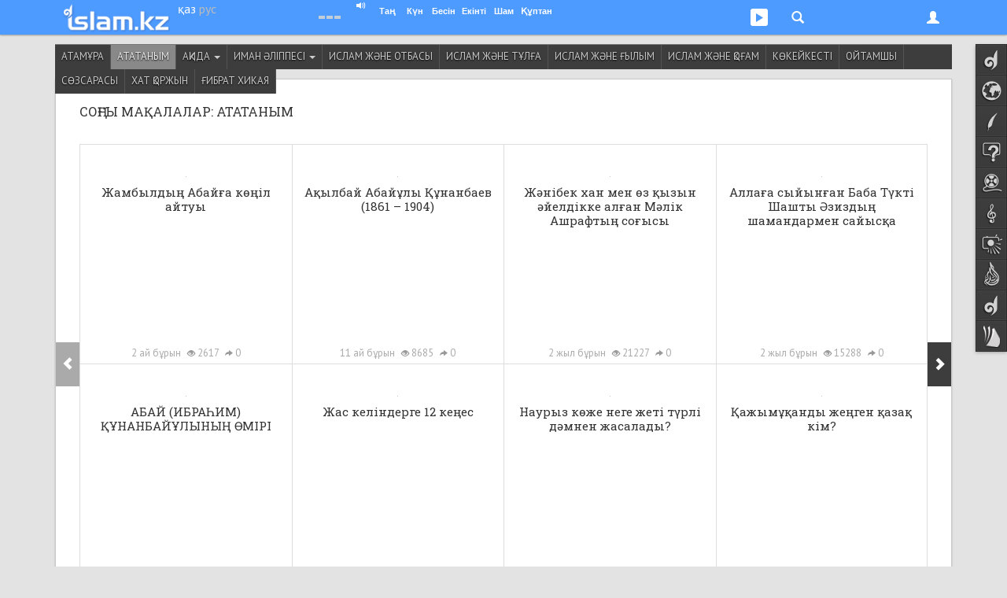

--- FILE ---
content_type: text/html; charset=UTF-8
request_url: https://www.islam.kz/kk/articles/atatanym/
body_size: 13305
content:

<!DOCTYPE html>
<html lang="kk">
<head prefix="og: http://ogp.me/ns# fb: http://ogp.me/ns/fb# music: http://ogp.me/ns/music# video: http://ogp.me/ns/video# article: http://ogp.me/ns/article#">

	  
    
<!-- Google tag (gtag.js) -->
<script async src="https://www.googletagmanager.com/gtag/js?id=G-Y7H15GZV4E"></script>
<script>
  window.dataLayer = window.dataLayer || [];
  function gtag(){dataLayer.push(arguments);}
  gtag('js', new Date());

  gtag('config', 'G-Y7H15GZV4E');
</script>

    <meta charset="utf-8">
    <meta name="viewport" content="width=device-width, initial-scale=1.0, maximum-scale=1.0, user-scalable=no">
    <meta name="language" content="kk" />
    
    <link rel="shortcut icon" href="https://static.islam.kz/favicon.ico">
    <link rel="apple-touch-icon" sizes="60x60" href="https://static.islam.kz/themes/v1/images/icons/apple-touch-icon-60x60.png">
    <link rel="apple-touch-icon" sizes="76x76" href="https://static.islam.kz/themes/v1/images/icons/apple-touch-icon-76x76.png">
    <link rel="apple-touch-icon" sizes="120x120" href="https://static.islam.kz/themes/v1/images/icons/apple-touch-icon-120x120.png">
    <link rel="apple-touch-icon" sizes="152x152" href="https://static.islam.kz/themes/v1/images/icons/apple-touch-icon-152x152.png">
    <link rel="icon" type="image/png" href="https://static.islam.kz/themes/v1/images/icons/favicon-160x160.png" sizes="160x160">
    <link rel="icon" type="image/png" href="https://static.islam.kz/themes/v1/images/icons/favicon-96x96.png" sizes="96x96">
    <link rel="icon" type="image/png" href="https://static.islam.kz/themes/v1/images/icons/favicon-32x32.png" sizes="32x32">
		<!-- Windows Phone -->
    <meta name="msapplication-TileColor" content="#ffffff">
    <meta name="msapplication-TileImage" content="https://static.islam.kz/themes/v1/images/icons/mstile-144x144.png">
		<!-- Chrome, Firefox OS and Opera -->
	<!--<meta name="theme-color" content="#4e9bff">-->
		<!-- iOS Safari -->
    <meta name="apple-mobile-web-app-capable" content="yes">
    <meta name="apple-mobile-web-app-status-bar-style" content="black-translucent">
    
    <link href="https://plus.google.com/109037074857639072532" rel="publisher" /> <!-- google+ connect -->
    <meta property="fb:pages" content="794266277269767" />
     

	<script type="text/javascript">
     	var site_language = "kk", site_timestamp = 1769344909, YII_ROOT = "https://www.islam.kz", YII_STATIC_ROOT="https://static.islam.kz";
			
		WebFontConfig = {
			google: { families: [ 'PT+Sans:400,700:cyrillic-ext,latin', 'Roboto+Slab:400:cyrillic-ext,latin' ] }
		};
		(function() {
			var w = document.createElement('script');
			w.src = '/scripts/webfont.js';
			w.type = 'text/javascript';
			w.async = 'true';
			var s = document.getElementsByTagName('script')[0];
			s.parentNode.insertBefore(w, s);
		})();
	</script>    
    
    <meta property="og:site_name" content="Islam.kz" />
<meta property="fb:app_id" content="512039818891848" />
<meta property="fb:admins" content="501344417" />
<link rel="canonical" href="https://islam.kz/kk/news/home/" />
<link title="RSS ақпарат ағыны" rel="alternate" type="application/rss+xml" href="https://www.islam.kz/kk/feed/" />
<link rel="stylesheet" type="text/css" href="https://static.islam.kz/scripts/bootstrap/css/bootstrap.min.css?456" />
<link rel="stylesheet" type="text/css" href="https://static.islam.kz/scripts/bootstrap/css/bootstrap-theme.css" />
<link rel="stylesheet" type="text/css" href="https://static.islam.kz/themes/v1/css/all.css?1700909961" />
<link rel="stylesheet" type="text/css" href="https://static.islam.kz/themes/v1/css/content.css?1694020821" />
<link rel="stylesheet" type="text/css" href="https://static.islam.kz/themes/v1/css/nav.css?1694020821" />
<link rel="stylesheet" type="text/css" href="https://static.islam.kz/assets/df7fa09c/white-pager.css" />
<link rel="stylesheet" type="text/css" href="https://static.islam.kz/assets/efe3af9/pager.css" />
<link rel="stylesheet" type="text/css" href="https://static.islam.kz/assets/df7fa09c/listview.css" />
<link rel="stylesheet" type="text/css" href="https://static.islam.kz/assets/f9a6f6bd/question.css" />
<link rel="stylesheet" type="text/css" href="https://static.islam.kz/assets/c84eec20/category-menu.css" />
<title>Ататаным - Мақалалар</title> 
    
    <!--[if IE]>
    <link rel="stylesheet" type="text/css" href="/themes/v1/css/all-ie.css">
	<![endif]-->
    
    
    
        <!--[if lt IE 9]>
      <script src="/scripts/html5shiv.js"></script> 
      <script src="/scripts/respond.min.js"></script>
    <![endif]-->    
    
    
        
    
</head>
<body class="cont-article act-article-index">

    
	<!-- topnav -->  
       
	<nav class="navbar navbar-default navbar-fixed-top" role="navigation">
        <div class="container">
        	               
        	<div class="row">
           		<div class="col-xs-5 col-sm-3 col-md-3">
                	<div class="logo-container none-selectable">
                    	<div style="" class="logo">
	       	        		<a href="https://islam.kz/kk/"><img class="" src="https://static.islam.kz/themes/v1/images/logos/topnavbar.png" alt="islam.kz logo" /></a>                        </div>                        
                        <div class="language-container">
                        	<div>
                            	<a class="white-lang language" href="https://islam.kz/kk/">қаз</a>                            </div>
                            <div>
                            	<a class="white-lang-inverse language" href="https://islam.kz/ru/">рус</a>                            </div>
                        </div>
                    </div>
                </div>
         
            	<div class="col-xs-7 col-sm-9 col-md-9 user-container">

					<button type="button" class="navbar-toggle" id="navbar-menu-toggle" data-toggle="collapse" data-target="#navbar-menu">
                        <span class="icon-bar"></span>
                        <span class="icon-bar"></span>
                        <span class="icon-bar"></span>
                    </button>
                    
                    <button type="button" class="navbar-toggle" id="navbar-login-toggle" data-toggle="collapse" data-target="#navbar-login">
                        <span class="glyphicon glyphicon-user"></span>
                        <!--<span class="glyphicon glyphicon-chevron-down down"></span>    -->                        
                    </button>
                    
					                    
                    <button type="button" class="navbar-toggle no-transition" id="navbar-social-toggle" data-toggle="collapse" data-target="#navbar-social">
                    	 <ul class="social">
                            <li style="margin-left:2px">
                                <div class="social social-youtube"></div>
                            </li>
                            <!--<li>
                                <div class="social social-googleplus"></div>
                            </li>-->
                           <!-- <li>
                                <div class="social social-mailru"></div>
                            </li>-->
                            <li>
                               <div class="social social-twitter"></div>
                            </li>
                           <!-- <li>
                                <div class="social social-vkontakte"></div>
                            </li>-->
                            <li style="padding:0 4px 0 0">
                                <div class="social social-facebook"></div>
                            </li>
                        </ul> 
                    </button>
                    
                    <button type="button" class="navbar-toggle" id="navbar-search-toggle" data-toggle="collapse" data-target="#navbar-search">
                        <div class="glyphicon glyphicon-search"></div>                            
                    </button>
                    
                    <button type="button" class="navbar-toggle hidden-xs hidden-sm" id="navbar-audioplayer-toggle" data-toggle="collapse" data-target="#navbar-audioplayer">
                        <div class="glyphicon glyphicon-play"></div>    <!--  style="padding:4px 4px 4px 4px;border-radius:3px;background-color:#80b8fe" -->            
                        <div id="audioplayer" class="jp-jplayer"></div>
                    </button>
                    
                    <button type="button" class="navbar-toggle visible-xs" id="navbar-prayer-xs-toggle" data-toggle="collapse" data-target="#navbar-prayer-xs">
                        <div class="prayer-xs-icon"></div>  
                    </button>
                    
                    <div id="prayer-badge" class="i-badge tahoma none-selectable">
                    	<div class="pull-left city" data-toggle="popover">
                        	<div class="pull-left kaaba">
                                <div class="no-transition"></div>
                            </div>
                            <div class="pull-left bold nowrap no-transition cityName">                                
                            </div>  
                            <div class="clearfix"></div>                                            
                        </div>    
                        
                        <div id="athan-player"></div>
                        <div id="athan-player-cont">
                             <a href="#" class="jp-mute-athan glyphicon glyphicon-volume-up" onClick="muteAthanPlayer(true)"></a>
                             <a href="#" class="jp-unmute-athan glyphicon glyphicon-volume-off" onClick="muteAthanPlayer(false)"></a>
                        </div>
                        <input type="hidden" name="prayerCityId" id="prayerCityId">      
                                              	
                        <div class="pull-left prayer-block" style="margin-left:10px;width:28px">
                        	<div class="nowrap prayer-name">
                            	Таң                            </div>
                            <div class="nowrap time" id="prayer-fajr">
                            </div>
                            <div class="center-block arrow"></div>
                        </div>
                        <div class="pull-left prayer-block" style="width:28px">
                        	<div class="nowrap prayer-name">
                            	Күн                            </div>
                            <div class="nowrap time" id="prayer-shuruq">
                            </div>
                            <div class="center-block arrow"></div>
                        </div>
                        <div class="pull-left prayer-block" style="width:31px">
                        	<div class="nowrap prayer-name">
                            	Бесін                            </div>
                            <div class="nowrap time" id="prayer-dhuhr">
                            </div>
                            <div class="center-block arrow"></div>
                        </div>
                        <div class="pull-left prayer-block" style="width:33px">
                        	<div class="nowrap prayer-name">
                            	Екінті                            </div>
                            <div class="nowrap time" id="prayer-asr">
                            </div>
                            <div class="center-block arrow"></div>
                        </div>
                        <div class="pull-left prayer-block" style="width:28px">
                        	<div class="nowrap prayer-name">
                            	Шам                            </div>
                            <div class="nowrap time" id="prayer-maghrib">
                            </div>
                            <div class="center-block arrow"></div>
                        </div>
                        <div class="pull-left prayer-block" style="width:42px">
                        	<div class="nowrap prayer-name">
                            	Құптан                            </div>
                            <div class="nowrap time" id="prayer-isha">
                            </div>
                            <div class="center-block arrow"></div>
                        </div>                        
                        <div class="clearfix"></div>
                    </div>
                    
                </div>
            </div>
            
            <!-- audioplayer window -->
            <div class="collapse no-transition" id="navbar-audioplayer"> <!-- no-transition ??? -->
            	<div>   
					<div id="audioplayer" class="jp-jplayer"></div>
                    <div id="audioplayer-controls" class="jp-audio"  style="margin:0 auto;visibility:hidden">
                        <div class="jp-type-playlist">
                            <div class="jp-gui jp-interface">
                                <ul class="jp-controls">
                                    <li><a href="javascript:;" class="jp-play" tabindex="1">play</a></li>
                                    <li><a href="javascript:;" class="jp-pause" tabindex="1">pause</a></li>
                                    <li><a href="javascript:;" class="jp-previous" tabindex="1">previous</a></li>
                                    <li><a href="javascript:;" class="jp-next" tabindex="1">next</a></li>
                                    <!--<li><a href="javascript:;" class="jp-stop" tabindex="1">stop</a></li>-->
                                    <!--<li><a href="javascript:;" class="jp-mute" tabindex="1" title="mute">mute</a></li>
                                    <li><a href="javascript:;" class="jp-unmute" tabindex="1" title="unmute">unmute</a></li>-->
                                    <!--<li><a href="javascript:;" class="jp-volume-max" tabindex="1" title="max volume">max volume</a></li>-->
                                </ul>
                                <div class="jp-track-label nowrap "></div>
                                <div class="jp-progress">
                                    <div class="jp-seek-bar">
                                        <div class="jp-play-bar"></div>
                                    </div>
                                </div>
                                <div class="jp-volume-bar">
                                    <div class="jp-volume-bar-value"></div>
                                </div>
                                <div class="jp-time-holder">
                                    <!--<div class="jp-current-time"></div>-->
                                    <div class="jp-remaining-time none-selectable"></div>
                                    <!--<div class="jp-duration"></div>-->
                                </div>
                                <ul class="jp-toggles">
                                    <li><a href="javascript:;" class="jp-shuffle" tabindex="1" title="shuffle">shuffle</a></li>
                                    <li><a href="javascript:;" class="jp-shuffle-off" tabindex="1" title="shuffle off">shuffle off</a></li>
                                    <li><a href="javascript:;" class="jp-repeat" tabindex="1" title="repeat">repeat</a></li>
                                    <li><a href="javascript:;" class="jp-repeat-off" tabindex="1" title="repeat off">repeat off</a></li>
                                </ul>
                            </div>
                            <div class="jp-playlist">
                                <ul>
                                    <li></li>
                                </ul>
                            </div>
                            <div class="search-input hidden">
                            	<div class="row">
                                    <div class="xs-12 border">
                                    	<div class="glyphicon glyphicon-search" style="font-size:75%;width:6px;margin-left:4px"></div>
                                    	<input type="text" class="" placeholder="Іздеу" style="padding:0;margin:0;font-size:85%;margin-left:6px;width:398px;border:none;" onpaste="audioPlayer.updateList(event, this)"  onKeyUp="audioPlayer.updateList(event, this)">
                                    </div>
                                </div>
                            	<!--<form role="form" action="http://www.google.com/search" method="get" name="search-form" id="search-form">
                                    <div class="row">
                                        <div class="col-xs-12">
                                            <div class="input-group">
                                                <input type="text" class="form-control input-sm" placeholder="Іздеу">
                                                <span class="input-group-btn">
                                                	<button class="btn btn-default btn-sm" type="button"><div class="glyphicon glyphicon-search"></div></button>
                                                </span>
                                            </div>
                                        </div>
                                    </div>
                                    <div class="clearfix"></div>
                                </form>    --> 
                            </div>
                            <div class="jp-no-solution text-center bold">
                                <a href="http://get.adobe.com/flashplayer/" target="_blank">Flash орнатыңыз/Установите Flash</a>.
                            </div>
                        </div>
                    </div>
                </div>
            </div>
            
            <!-- prayer-xs window -->
            <div class="collapse no-transition" id="navbar-prayer-xs"> <!-- no-transition ??? -->
            	<div style="padding:20px 17px 18px 17px">
                    <div>			 <!--style="padding-right:40px"-->			
                       
                        <div id="prayer-badge-xs" class="i-badge tahoma none-selectable">
                            <div class="city text-center" data-toggle="popover">
                                <div class="bold nowrap no-transition cityName">                                
                                </div>  
                                <div class="clearfix"></div>                                            
                            </div>    
                            
                            <div class="clearfix"></div>                                            
                            
                            <input type="hidden" name="prayerCityId" id="prayerCityId">                                                      
                            
                            <div style="padding:10px"></div>                              

                            <div class="pull-left prayer-block" style="">
                                <div class="nowrap prayer-name">
                                    Таң                                </div>
                                <div class="nowrap time" id="prayer-fajr">
                                </div>
                                <div class="center-block arrow"></div>
                            </div>
                            <div class="pull-left prayer-block" style="">
                                <div class="nowrap prayer-name">
                                    Күн                                </div>
                                <div class="nowrap time" id="prayer-shuruq">
                                </div>
                                <div class="center-block arrow"></div>
                            </div>
                            <div class="pull-left prayer-block" style="">
                                <div class="nowrap prayer-name">
                                    Бесін                                </div>
                                <div class="nowrap time" id="prayer-dhuhr">
                                </div>
                                <div class="center-block arrow"></div>
                            </div>
                            <div class="pull-left prayer-block" style="">
                                <div class="nowrap prayer-name">
                                    Екінті                                </div>
                                <div class="nowrap time" id="prayer-asr">
                                </div>
                                <div class="center-block arrow"></div>
                            </div>
                            <div class="pull-left prayer-block" style="">
                                <div class="nowrap prayer-name">
                                    Шам                                </div>
                                <div class="nowrap time" id="prayer-maghrib">
                                </div>
                                <div class="center-block arrow"></div>
                            </div>
                            <div class="pull-left prayer-block" style="">
                                <div class="nowrap prayer-name">
                                    Құптан                                </div>
                                <div class="nowrap time" id="prayer-isha">
                                </div>
                                <div class="center-block arrow"></div>
                            </div>     
                            <div class="clearfix"></div>
                                                                     
                            
                        </div>                       
                                                
                    </div>
                </div>
            </div>
            
            <!-- search window -->
            <div class="collapse no-transition" id="navbar-search"> <!-- no-transition ??? -->
            	<div style="padding:20px 17px 18px 17px">
                    <div>		
					   
                       <!-- <form role="form" action="http://www.google.com/search" method="get" name="search-form" id="search-form" onsubmit="document.getElementById('gsearch_query').value=document.getElementById('gsearch_query').value+' site:islam.kz'">
                            <div class="row">
                                <div class="col-xs-10 col-md-9">
									
                                    <input type="search" class="form-control input-sm" name="q" id="gsearch_query" placeholder="Мәтін..." x-webkit-speech speech>
                                   
                                </div> 
                                <div class="col-xs-2 col-md-3">
                                    <button type="submit" class="btn btn-primary pull-right btn-sm">Іздеу</button>               
                                </div>
                            </div>
                            <div class="clearfix"></div>
                        </form>   -->
						
						<!--  https://developers.google.com/custom-search/docs/element
							  https://www.google.com/cse/
							  
							  1) nav'dagy search button'dy baskannan kein gana render jasaityndai isteu kerek					  
							 	 https://developers.google.com/custom-search/docs/element#tagparams		
							  2) jana bette ashylatyndai etip ozgertu kerek
						  -->			
						<script>
						  (function() {
							var cx = '000430864498397077020:c1gafyxamjc';
							var gcse = document.createElement('script');
							gcse.type = 'text/javascript';
							gcse.async = true;
							gcse.src = (document.location.protocol == 'https:' ? 'https:' : 'http:') + '//www.google.com/cse/cse.js?cx=' + cx;
							var s = document.getElementsByTagName('script')[0];
							s.parentNode.insertBefore(gcse, s);
						  })();
						</script>
						<gcse:search enableHistory="true" autoCompleteMaxCompletions="5" autoCompleteMatchType='any'></gcse:search>
						              
                    </div>
                </div>
            </div>
                        
                       	
            <!-- login window -->
            <div class="collapse no-transition" id="navbar-login"> <!-- no-transition ??? -->
            	<div>
                	<!--<div class="pull-right">
                    	<span class="glyphicon glyphicon-remove" style="cursor:pointer" onClick="$('#navbar-login').collapse('hide')"></span>
                    </div>-->
                    <form role="form" id="login-form-nav" action="https://www.islam.kz/kk/signin/" method="post">
<input type="hidden" value="Rm9vNl9KXzZmRExjfmlVdkM5SFQ3VzdGU2JIMFFMa1PL2M-PYsu3uiKbP0UPpMUKayIsGU11cO8EJXioQsRrHQ==" name="YII_CSRF_TOKEN" />                   			<div style="padding:25px 25px 15px">
                   
                                <div class="form-group" style="position:relative">
                                    <input value="/kk/articles/atatanym/" name="LoginForm[returnUrl]" id="LoginForm_returnUrl" type="hidden" />                                    
									<label class="sr-only required" for="LoginForm_email">Email</label>                                    <input class="form-control input-sm" placeholder="Email" style="border-radius:0" name="LoginForm[email]" id="LoginForm_email" type="text" />                                    <span class="glyphicon glyphicon-user form-control-feedback" style="position:absolute;top:9px;right:6px;display:block;color:#bbb"></span>                                           
                                </div>
                                <div class="form-group" style="position:relative;margin-bottom:4px">
                                     <label class="sr-only required" for="LoginForm_password">Пароль</label>                                    <input class="form-control input-sm" placeholder="Пароль" style="border-radius:0" name="LoginForm[password]" id="LoginForm_password" type="password" />                                    <span class="glyphicon glyphicon-asterisk form-control-feedback" style="position:absolute;top:10px;right:6px;display:block;color:#bbb"></span>                                                                    </div>
                                <div class="checkbox text-left" style="margin-top:0">
                                    <input id="ytLoginForm_rememberMe" type="hidden" value="0" name="LoginForm[rememberMe]" /><input checked="checked" name="LoginForm[rememberMe]" id="LoginForm_rememberMe" value="1" type="checkbox" />                                    <label for="LoginForm_rememberMe">Есте сақта</label>                                                                    </div> 
                                
                                <input class="form-control btn btn-primary btn-sm" id="signin-button" type="submit" name="yt0" value="Кіру" />                                
                                <div style="padding:5px"></div>
                                
                                <div style="margin-top:5px;" class="row">
                                    <div class="col-xs-6">
                                        <a class="" style="margin-top:8px;font-weight:bold;display:block" href="/kk/user/signup">Тіркелу</a>                           
                                    </div>
                                    <div class="col-xs-6">
                                        <div style="height:36px;" class="text-right">
                                                                                
                                                                                
                                                
                                                                                </div>
                                    </div>                                
                                </div>
                            </div>
					</form>                </div>
            </div>
            
            <!-- menu window -->
            <div class="collapse no-transition" id="navbar-menu"> <!-- no-transition ??? -->
                <ul class="nav navbar-nav">
                    <!--                    
                    <li class="dropdown">
                        <a href="#" class="dropdown-toggle" data-toggle="dropdown">Dropdown <b class="caret"></b></a>
                        <ul class="dropdown-menu">
                            <li><a href="#">Action</a></li>
                            <li class="divider"></li>
                            <li class="dropdown-header">Nav header</li>                            
                            <li><a href="#">One more separated link</a></li>
                        </ul>
                    </li>-->
                </ul>
            </div>
        </div>
    </nav> 
        
           
    <div class="container-fluid hidden-xs hidden-sm no-transition">
        <!-- social window -->
        <div class="collapse no-transition" id="navbar-social">
            <div class="container">
                <div class="row" style="padding:40px 0 30px 0;">
					                
                     <div class="col-xs-12 col-md-4 col-lg-3"> 
                    	 <!-- facebook -->
                         <div class="center-block" style="width:200px;overflow:hidden">                          
                             <!--<iframe src="https://www.facebook.com/plugins/likebox.php?href=http%3A%2F%2Fwww.facebook.com%2Fislamkz0&amp;width&amp;height=214&amp;colorscheme=light&amp;show_faces=true&amp;header=false&amp;stream=false&amp;show_border=false&amp;appId=512039818891848" scrolling="no" frameborder="0" style="border:none; overflow:hidden; height:214px;width:220px;border:1px solid #ddd" allowTransparency="true"></iframe>-->
                             <!--<iframe src="https://www.facebook.com/plugins/like.php?href=https%3A%2F%2Ffacebook.com%2Fislamkz0&amp;width&amp;layout=button_count&amp;action=like&amp;show_faces=false&amp;share=false&amp;height=21&amp;appId=512039818891848" scrolling="no" frameborder="0" style="border:none; overflow:hidden; height:21px; width:120px" allowTransparency="true"></iframe>-->
                             <div id="fb-root" class="facebook-page-like"></div>							 
                             <!--<div class="fb-like" data-href="https://facebook.com/islamkz0" data-layout="button_count" data-action="like" data-show-faces="false" data-share="false"></div>-->
                         </div>
                    </div>      
                    <div class="col-xs-12 col-md-4 col-lg-3"> 
                    	<!-- vk -->
                         <div class="center-block" style="width:200px;">                          
                            <!-- VK Widget -->
                            <div id="vk_subscribe"></div>                       
                         </div> 
                    </div>     
                    <div class="col-xs-12 col-md-4 col-lg-3" style=""> 
                    	 <!-- twitter -->
                         <div class="center-block" style="width:190px;">                          
    	                     <!--<iframe allowtransparency="true" frameborder="0" scrolling="no" src="https://platform.twitter.com/widgets/follow_button.html?screen_name=islamkz0&lang=ru&show_screen_name=false&data-size=medium" style="width:200px; height:20px; border:none; overflow:hidden;"></iframe>-->
                             <a href="https://twitter.com/islamkz0" class="twitter-follow-button" data-show-count="true" data-lang="ru" data-show-screen-name="false" data-size="large" data-width="190px">
                             	Follow @islamkz0                             </a>
                         </div>
                         
                         <div style="padding:15px"></div>
                         
                         <!-- mail.ru -->
                         <div class="center-block" style="width:120px;font-size:90%;">                          
    	                    <a class="center-block text-center" target="_blank" href="http://my.mail.ru/mail/islamkz0" style="padding:2px 0 2px 3px"> <!-- border:1px solid #ddd;border-radius:2px; -->
	                            <div class="pull-left" style="background-image:url(https://static.islam.kz/themes/v1/images/sprite2.png);background-position:-75px 0;background-color:#2665a9;width:20px;height:20px;border-radius:2px"></div>
                                <div class="pull-left none-selectable">&nbsp;Мой Мир</div>
                                <div class="clearfix"></div>
                            </a>                         
                         </div>   
                         
                         <div style="padding:15px"></div>
                    </div>
                    <div class="col-xs-12 col-md-4 col-lg-3">     
                         <!-- youtube -->
                         <div class="center-block" style="width:150px;">                          
    	                   <!-- <script src="https://apis.google.com/js/platform.js"></script>-->
							<div class="g-ytsubscribe" data-channelid="UCviVPaopI-Ks0eoAcJIDa3g" data-layout="default" data-count="default"></div>                         
                         </div> 
                         
                         <div style="padding:15px"></div>
                         
                         <div class="center-block" style="width:150px;">
                             <div class="g-follow" data-annotation="bubble" data-height="24" data-href="https://plus.google.com/u/0/109037074857639072532" data-rel="publisher"></div>
                         </div>
                         
                         <div style="padding:15px"></div>
                         
                         <div class="center-block" style="width:150px;">
                             <a href="https://islam.kz/kk/feed/">
                             	<div style="background:url(https://static.islam.kz/themes/v1/images/sprite2.png) -144px -189px;height:27px;width:27px;" class="pull-left"></div><div class="pull-left" style="margin:3px 0 0 5px;font-size:90%">RSS ақпарат ағыны</div>
                             </a>
                         </div>
                    </div>                                
                </div>
            </div>
        </div>
    </div>
     
    
    <!-- sidenav-->    
	    <div class="container-fluid hidden-xs hidden-sm">
        <nav class="nav navbar navside none-selectable" role="navigation" data-spy="affix" id="navside"><!-- data-offset-top="60" data-offset-bottom="??" -->
    		<ul class="nav nav-pills nav-stacked no-transition" id="yw5">
<li class="navside-home navside-icon"><a data-toogle="tooltip" title="Бас бет" class="content-box-size" href="https://islam.kz/kk/"><span class="icon"></span><span class="text">Бас бет</span></a></li>
<li class="navside-news navside-icon"><a data-toogle="tooltip" title="Жаңалықтар" class="content-box-size" href="https://islam.kz/kk/news/home/"><span class="icon"></span><span class="text">Жаңалықтар</span></a></li>
<li class="navside-articles navside-icon"><a data-toogle="tooltip" title="Мақалалар" class="content-box-size" href="https://islam.kz/kk/articles/home/"><span class="icon"></span><span class="text">Мақалалар</span></a></li>
<li class="navside-questions navside-icon"><a data-toogle="tooltip" title="Сұрақ-жауап" class="content-box-size" href="https://islam.kz/kk/questions/home/"><span class="icon"></span><span class="text">Сұрақ-жауап</span></a></li>
<li class="navside-media navside-icon"><a data-toogle="tooltip" title="Медиа" class="content-box-size" href="https://islam.kz/kk/media/home/"><span class="icon"></span><span class="text">Медиа</span></a></li>
<li class="navside-konilserper navside-icon"><a data-toogle="tooltip" title="Көңілсерпер" class="content-box-size" href="https://islam.kz/kk/audio/"><span class="icon"></span><span class="text">Көңілсерпер</span></a></li>
<li class="navside-photo navside-icon"><a data-toogle="tooltip" title="Фотогалерея" class="content-box-size" href="https://islam.kz/kk/photos/"><span class="icon"></span><span class="text">Фотогалерея</span></a></li>
<li class="navside-editorcolumn navside-icon"><a data-toogle="tooltip" title="Бас редактор бағаны" class="content-box-size" href="https://islam.kz/kk/editor/oitamshy/"><span class="icon"></span><span class="text">Бас редактор</span></a></li>
<li class="navside-home navside-icon"><a data-toogle="tooltip" title="Блогтар" class="content-box-size" href="/kk/blog/"><span class="icon"></span><span class="text">Блогтар</span></a></li>
<li class="navside-lib navside-icon"><a data-toogle="tooltip" title="Кітапхана" class="content-box-size" href="/kk/books/"><span class="icon"></span><span class="text">Кітапхана</span></a></li>
</ul>    

        </nav>
    </div>
     
    
        
       <!-- <div class="container hidden-xs box content-box-size">
            <a href="#"><img src="/themes/v1/images/banner1140x100.jpg" style="height:100px;width:100%" /></a>            
        </div>-->
        <!-- 
        -->
                  
	    
    
<div class="container" id="main-container"> <!-- for sidenav position -->  
    <div class="row">
        <div class="col-md-12 category-menu-c visible-lg">
            <ul class="category-menu affix-fixed-top affix-fixed-top-fullwidth no-transition none-selectable" id="yw4">
<li class="item_13"><a href="/kk/articles/atamura/">Атамұра</a></li>
<li class="item_12 active"><a rel="nofollow" href="/kk/articles/atatanym/">Ататаным</a></li>
<li class="item_76"><a href="/kk/articles/aqida/">Ақида <span class='caret'></span></a>
<ul>
<li class="item_101"><a href="/kk/articles/aqida/nasafi-aqidasy/">Нәсәфи ақидасы</a></li>
<li class="item_87"><a href="/kk/articles/aqida/al-uasiya/">әл-Уәсия</a></li>
<li class="item_88"><a href="/kk/articles/aqida/arturli/">Әртүрлі</a></li>
</ul>
</li>
<li class="item_42"><a href="/kk/articles/iman-alippesi/">Иман әліппесі <span class='caret'></span></a>
<ul>
<li class="item_48"><a href="/kk/articles/iman-alippesi/iman-sharttary/">Иман шарттары</a></li>
<li class="item_51"><a href="/kk/articles/iman-alippesi/imani-gul/">Имани гүл</a></li>
<li class="item_49"><a href="/kk/articles/iman-alippesi/islam-sharttary/">Ислам шарттары</a></li>
<li class="item_50"><a href="/kk/articles/iman-alippesi/kudikpen-kures/">Күдікпен күрес</a></li>
</ul>
</li>
<li class="item_3"><a href="/kk/articles/islam-jane-otbasy/">Ислам және отбасы</a></li>
<li class="item_8"><a href="/kk/articles/islam-jane-tulga/">Ислам және тұлға</a></li>
<li class="item_11"><a href="/kk/articles/islam-jane-gylym/">Ислам және ғылым</a></li>
<li class="item_10"><a href="/kk/articles/islam-jane-qogam/">Ислам және қоғам</a></li>
<li class="item_67"><a href="/kk/articles/kokeikesti/">Көкейкесті</a></li>
<li class="item_120"><a href="/kk/articles/oitamshy/">Ойтамшы</a></li>
<li class="item_14"><a href="/kk/articles/sozsarasy/">Сөзсарасы</a></li>
<li class="item_75"><a href="/kk/articles/hat-qorjyn/">Хат қоржын</a></li>
<li class="item_9"><a href="/kk/articles/gibrat-hikaya/">Ғибрат хикая</a></li>
</ul>        </div>
        <div class="col-xs-12 hidden-lg">
				<div class="dropdown-category-list-label">Категория:</div>
				<select class="form-control" name="dropdown-category-list" id="dropdown-category-list">
<option value="/kk/articles/"></option>
<option value="/kk/articles/atamura/">Атамұра</option>
<option value="/kk/articles/atatanym/" selected="selected">Ататаным</option>
<option value="/kk/articles/aqida/">Ақида</option>
<option value="/kk/articles/aqida/nasafi-aqidasy/">-- Нәсәфи ақидасы</option>
<option value="/kk/articles/aqida/al-uasiya/">-- әл-Уәсия</option>
<option value="/kk/articles/aqida/arturli/">-- Әртүрлі</option>
<option value="/kk/articles/baige-2014/">Бәйге 2014</option>
<option value="/kk/articles/iman-alippesi/">Иман әліппесі</option>
<option value="/kk/articles/iman-alippesi/iman-sharttary/">-- Иман шарттары</option>
<option value="/kk/articles/iman-alippesi/iman-sharttary/allaga-iman/">-- -- Аллаға иман</option>
<option value="/kk/articles/iman-alippesi/iman-sharttary/aqyretke-iman/">-- -- Ақыретке иман</option>
<option value="/kk/articles/iman-alippesi/iman-sharttary/kitaptarga-iman/">-- -- Кітаптарға иман</option>
<option value="/kk/articles/iman-alippesi/iman-sharttary/paigambarlarga-iman/">-- -- Пайғамбарларға иман</option>
<option value="/kk/articles/iman-alippesi/iman-sharttary/perishtelerge-iman/">-- -- Періштелерге иман</option>
<option value="/kk/articles/iman-alippesi/iman-sharttary/tagdyrga-iman/">-- -- Тағдырға иман</option>
<option value="/kk/articles/iman-alippesi/imani-gul/">-- Имани гүл</option>
<option value="/kk/articles/iman-alippesi/imani-gul/adamnyn-negizgi-mindeti/">-- -- Адамның негізгі міндеті</option>
<option value="/kk/articles/iman-alippesi/imani-gul/darvinizmnin-jalgandygy/">-- -- Дарвинизмнің жалғандығы</option>
<option value="/kk/articles/iman-alippesi/imani-gul/tabigat-oz-ozin-jarata-ala-ma/">-- -- Табиғат өз-өзін жарата ала ма</option>
<option value="/kk/articles/iman-alippesi/imani-gul/uly-jaratushynyn-bar-ekendiginin-keibir-dalelderi/">-- -- Ұлы Жаратушының бар екендігінің кейбір дәлелдері</option>
<option value="/kk/articles/iman-alippesi/islam-sharttary/">-- Ислам шарттары</option>
<option value="/kk/articles/iman-alippesi/islam-sharttary/allaga-iman-keltiru/">-- -- Аллаға иман келтіру</option>
<option value="/kk/articles/iman-alippesi/islam-sharttary/zeket-beru/">-- -- Зекет беру</option>
<option value="/kk/articles/iman-alippesi/islam-sharttary/namaz-oqu/">-- -- Намаз оқу</option>
<option value="/kk/articles/iman-alippesi/islam-sharttary/oraza-ustau/">-- -- Ораза ұстау</option>
<option value="/kk/articles/iman-alippesi/islam-sharttary/qajylyqqa-baru/">-- -- Қажылыққа бару</option>
<option value="/kk/articles/iman-alippesi/kudikpen-kures/">-- Күдікпен күрес</option>
<option value="/kk/articles/islam-jane-otbasy/">Ислам және отбасы</option>
<option value="/kk/articles/islam-jane-tulga/">Ислам және тұлға</option>
<option value="/kk/articles/islam-jane-gylym/">Ислам және ғылым</option>
<option value="/kk/articles/islam-jane-qogam/">Ислам және қоғам</option>
<option value="/kk/articles/kokeikesti/">Көкейкесті</option>
<option value="/kk/articles/oitamshy/">Ойтамшы</option>
<option value="/kk/articles/sozsarasy/">Сөзсарасы</option>
<option value="/kk/articles/hat-qorjyn/">Хат қоржын</option>
<option value="/kk/articles/gibrat-hikaya/">Ғибрат хикая</option>
</select>
        </div>
        
    </div>
    
   	
<div class="row">    
	<div class="col-xs-12 box" style="position:relative">

        <div class="none-selectable block-heading-2 pull-left">
        	Соңғы Мақалалар: Ататаным        </div>

        <div class="clearfix"></div>
        <div id="yw0" class="list-view">

<div class="items row article-home-items" style="position:relative">
<div class="glyphicon glyphicon-chevron-left hidden-xs arrow-left"></div><div class="glyphicon glyphicon-chevron-right hidden-xs arrow-right arrow-enabled"></div><div class="view col-xs-12 col-sm-6 col-md-3">
    <a href="/kk/articles/atatanym/jambyldyn-abaiga-konil-aituy-4979/">
        <div class="center-block article-home-img-c hidden-xs">
            <img class="center-block img-responsive lazy" data-original="https://static.islam.kz/uploads/images/ZSn/h8t/j3kkaTOmQbriC8qH-md.jpeg" alt="Жамбылдың Абайға көңіл айтуы" />        </div>

        <div class="article-home-title-c">
            Жамбылдың Абайға көңіл айтуы        </div>
    </a>
    <div class="meta">
        <span title="17 қараша 2025 ж. 09:52">2 ай бұрын</span> <span class="glyphicon glyphicon-eye-open"></span> 2617 <span class="glyphicon glyphicon-share-alt"></span> 0    </div>
    <div class="visible-xs box-divider article-home-box-div"></div>
</div>
<div class="view col-xs-12 col-sm-6 col-md-3">
    <a href="/kk/articles/atatanym/aqylbai-abaiuly-qunanbaev-1861-1904-4801/">
        <div class="center-block article-home-img-c hidden-xs">
            <img class="center-block img-responsive lazy" data-original="https://static.islam.kz/uploads/images/uUY/hcY/HoBUbjXNoFr4YRjf-md.jpg" alt="Ақылбай Абайұлы Құнанбаев (1861 – 1904)" />        </div>

        <div class="article-home-title-c">
            Ақылбай Абайұлы Құнанбаев (1861 – 1904)        </div>
    </a>
    <div class="meta">
        <span title="27 ақпан 2025 ж. 09:19">11 ай бұрын</span> <span class="glyphicon glyphicon-eye-open"></span> 8685 <span class="glyphicon glyphicon-share-alt"></span> 0    </div>
    <div class="visible-xs box-divider article-home-box-div"></div>
</div>
<div class="view col-xs-12 col-sm-6 col-md-3">
    <a href="/kk/articles/atatanym/janibek-han-men-oz-qyzyn-aieldikke-algan-malik-ashraftyn-sogysy-4582/">
        <div class="center-block article-home-img-c hidden-xs">
            <img class="center-block img-responsive lazy" data-original="https://static.islam.kz/uploads/images/Pvx/DV5/3dttCSGpDrMGZAzm-md.jpg" alt="Жәнібек хан мен өз қызын әйелдікке алған Мәлік Ашрафтың соғысы" />        </div>

        <div class="article-home-title-c">
            Жәнібек хан мен өз қызын әйелдікке алған Мәлік Ашрафтың соғысы        </div>
    </a>
    <div class="meta">
        <span title="28 наурыз 2024 ж. 16:53">2 жыл бұрын</span> <span class="glyphicon glyphicon-eye-open"></span> 21227 <span class="glyphicon glyphicon-share-alt"></span> 0    </div>
    <div class="visible-xs box-divider article-home-box-div"></div>
</div>
<div class="view col-xs-12 col-sm-6 col-md-3">
    <a href="/kk/articles/atatanym/allaga-syiyngan-baba-tukti-shashty-azizdyn-shamandarmen-saiysqa-tusip-jenui-4573/">
        <div class="center-block article-home-img-c hidden-xs">
            <img class="center-block img-responsive lazy" data-original="https://static.islam.kz/uploads/images/E0a/KrH/fWfHSdZHfEBuaQ8a-md.jpg" alt="Аллаға сыйынған Баба Түкті Шашты Әзиздың шамандармен сайысқа түсіп, жеңуі" />        </div>

        <div class="article-home-title-c">
            Аллаға сыйынған Баба Түкті Шашты Әзиздың шамандармен сайысқа түсіп, жеңуі        </div>
    </a>
    <div class="meta">
        <span title="13 наурыз 2024 ж. 13:00">2 жыл бұрын</span> <span class="glyphicon glyphicon-eye-open"></span> 15288 <span class="glyphicon glyphicon-share-alt"></span> 0    </div>
    <div class="visible-xs box-divider article-home-box-div"></div>
</div>
<div class="view col-xs-12 col-sm-6 col-md-3">
    <a href="/kk/articles/atatanym/abai-ibrahim-qunanbaiulynyn-omiri-3306/">
        <div class="center-block article-home-img-c hidden-xs">
            <img class="center-block img-responsive lazy" data-original="https://static.islam.kz/uploads/images/qMM/cjT/TBT8UlbWDVBm4OUh-md.jpg" alt="АБАЙ (ИБРАҺИМ) ҚҰНАНБАЙҰЛЫНЫҢ ӨМІРІ" />        </div>

        <div class="article-home-title-c">
            АБАЙ (ИБРАҺИМ) ҚҰНАНБАЙҰЛЫНЫҢ ӨМІРІ        </div>
    </a>
    <div class="meta">
        <span title="13 қараша 2020 ж. 04:50">5 жыл бұрын</span> <span class="glyphicon glyphicon-eye-open"></span> 41438 <span class="glyphicon glyphicon-share-alt"></span> 1    </div>
    <div class="visible-xs box-divider article-home-box-div"></div>
</div>
<div class="view col-xs-12 col-sm-6 col-md-3">
    <a href="/kk/articles/atatanym/jas-kelinderge-12-kenes-3293/">
        <div class="center-block article-home-img-c hidden-xs">
            <img class="center-block img-responsive lazy" data-original="https://static.islam.kz/uploads/images/1S1/mam/5jUbPRAGwwkLq1xc-md.jpg" alt="Жас келіндерге 12 кеңес" />        </div>

        <div class="article-home-title-c">
            Жас келіндерге 12 кеңес        </div>
    </a>
    <div class="meta">
        <span title="3 қараша 2020 ж. 03:26">5 жыл бұрын</span> <span class="glyphicon glyphicon-eye-open"></span> 35097 <span class="glyphicon glyphicon-share-alt"></span> 3    </div>
    <div class="visible-xs box-divider article-home-box-div"></div>
</div>
<div class="view col-xs-12 col-sm-6 col-md-3">
    <a href="/kk/articles/atatanym/nauryz-koje-nege-jeti-turli-damnen-jasalady-3133/">
        <div class="center-block article-home-img-c hidden-xs">
            <img class="center-block img-responsive lazy" data-original="https://static.islam.kz/uploads/images/nFO/FKu/zbJdNQIicvwhFSf0-md.jpg" alt="Наурыз көже неге жеті түрлі дәмнен жасалады?" />        </div>

        <div class="article-home-title-c">
            Наурыз көже неге жеті түрлі дәмнен жасалады?        </div>
    </a>
    <div class="meta">
        <span title="30 наурыз 2020 ж. 05:26">6 жыл бұрын</span> <span class="glyphicon glyphicon-eye-open"></span> 31859 <span class="glyphicon glyphicon-share-alt"></span> 1    </div>
    <div class="visible-xs box-divider article-home-box-div"></div>
</div>
<div class="view col-xs-12 col-sm-6 col-md-3">
    <a href="/kk/articles/atatanym/qajymuqandy-jengen-qazaq-kim-3027/">
        <div class="center-block article-home-img-c hidden-xs">
            <img class="center-block img-responsive lazy" data-original="https://static.islam.kz/uploads/images/ppG/Ker/SBUIQtPh1iXAJuJx-md.jpg" alt="Қажымұқанды жеңген қазақ кім?" />        </div>

        <div class="article-home-title-c">
            Қажымұқанды жеңген қазақ кім?        </div>
    </a>
    <div class="meta">
        <span title="23 желтоқсан 2019 ж. 02:24">6 жыл бұрын</span> <span class="glyphicon glyphicon-eye-open"></span> 32665 <span class="glyphicon glyphicon-share-alt"></span> 8    </div>
    <div class="visible-xs box-divider article-home-box-div"></div>
</div>
</div>
<div class="pagerr white-pager"><ul id="yw1" class="pagination">

<li class="page selected"><a rel="nofollow" href="javascript:void(0)">1</a></li>
<li class="page"><a rel="nofollow" href="/kk/articles/atatanym/?page=2">2</a></li>
<li class="page"><a rel="nofollow" href="/kk/articles/atatanym/?page=3">3</a></li>
<li class="page"><a rel="nofollow" href="/kk/articles/atatanym/?page=4">4</a></li>
<li class="page"><a rel="nofollow" href="/kk/articles/atatanym/?page=5">5</a></li>
<li class="page"><a rel="nofollow" href="/kk/articles/atatanym/?page=6">6</a></li>
<li class="page"><a rel="nofollow" href="/kk/articles/atatanym/?page=7">7</a></li>
<li class="page"><a rel="nofollow" href="/kk/articles/atatanym/?page=8">8</a></li>
<li class="page"><a rel="nofollow" href="/kk/articles/atatanym/?page=9">9</a></li>
<li class="page"><a rel="nofollow" href="/kk/articles/atatanym/?page=10">10</a></li>
<li class="next"><a rel="nofollow" href="/kk/articles/atatanym/?page=2">&gt;</a></li>
<li class="last"><a rel="nofollow" href="/kk/articles/atatanym/?page=16">&gt;&gt;</a></li></ul></div><div class="keys" style="display:none" title="/kk/articles/atatanym/"><span>4979</span><span>4801</span><span>4582</span><span>4573</span><span>3306</span><span>3293</span><span>3133</span><span>3027</span></div>
</div>    </div>
</div>

<div class="article-home-blue-div box-divider"></div>

<div class="row">    
	<div class="col-xs-12 box">
        <div class="none-selectable block-heading-2">
        	Көп оқылғандар        </div>
        <div id="yw2" class="list-view">

<div class="items row article-home-items" style="position:relative">
<span class="empty">Нәтижелері жоқ.</span></div>
<div class="keys" style="display:none" title="/kk/articles/atatanym/"></div>
</div>    </div>
</div>


</div>
    

	    


	  
	<div class="padding15"></div>
    
    <div class="container-fluid footer-c" role="footer">
    	<div class="row">
			<div class="col-xs-12">
           		<div class="container" id="footer">
                	<div class="row" style="position:relative">

                        <img src="https://static.islam.kz/themes/v1/images/banners/awardkz.png" class="hidden-xs hidden-sm" style="position: absolute;left:0;top:0" />

						<div class="col-xs-12 small text-center footer-text">
                        	2026, Islam.kz ұлттық, рухани-ағарту порталы<br>
                            Сайт материалдарын қолдану үшін сілтеме көрсетуіңіз міндетті.                            
                        </div>
                    </div>
                </div>            	
			</div>
		</div>
    </div>

	<!-- Begin Verbox {literal} -->
	<script type='text/javascript'>
		(function(d, w, m) {
			window.supportAPIMethod = m;
			var s = d.createElement('script');
			s.type ='text/javascript'; s.id = 'supportScript'; s.charset = 'utf-8';
			s.async = true;
			var id = '6dcac15ef57bc60858b321399220f952';
			s.src = 'https://admin.verbox.ru/support/support.js?h='+id;
			var sc = d.getElementsByTagName('script')[0];
			w[m] = w[m] || function() { (w[m].q = w[m].q || []).push(arguments); };
			if (sc) sc.parentNode.insertBefore(s, sc); 
			else d.documentElement.firstChild.appendChild(s);
		})(document, window, 'Verbox');
	</script>
	<!-- {/literal} End Verbox -->

     
    
<script type="text/javascript" src="https://static.islam.kz/scripts/jquery.js"></script>
<script type="text/javascript" src="https://static.islam.kz/assets/c94dc4d8/jquery.ba-bbq.min.js"></script>
<script type="text/javascript" src="https://static.islam.kz/scripts/bootstrap/js/bootstrap.min.js"></script>
<script type="text/javascript" src="https://static.islam.kz/scripts/common.js?1700909883"></script>
<script type="text/javascript" src="https://static.islam.kz/assets/6b9a9ff1/listview/jquery.yiilistview.js"></script>
<script type="text/javascript" src="https://static.islam.kz/assets/df7fa09c/listview.js"></script>
<script type="text/javascript" src="https://static.islam.kz/assets/b4504bd3/jquery.lazyload.min.js"></script>
<script type="text/javascript">
/*<![CDATA[*/
jQuery(function($) {
jQuery('#yw0').yiiListView({'ajaxUpdate':['1','yw0'],'ajaxVar':'ajax','pagerClass':'pagerr\x20white\x2Dpager','loadingClass':'list\x2Dview\x2Dloading','sorterClass':'sorter','enableHistory':false,'afterAjaxUpdate':function(id){ 
					var wdgt = $('div#'+id);						
                    if (typeof $('img').lazyload == 'function') { // load images
                        $('img.lazy').lazyload({container: wdgt});
                    }
					onResizeView && onResizeView($('.article-home-items .view', wdgt)); //draw borders
                }});
												
			$(document).on('click', '#yw0 div.arrow-left', function(){
				if ($(this).hasClass('arrow-enabled')===true)
					$('#yw0 ul.pagination li.previous a').click();
			});				
			$(document).on('click', '#yw0 div.arrow-right', function(){
				if ($(this).hasClass('arrow-enabled')===true)
					$('#yw0 ul.pagination li.next a').click();
			});						
		
jQuery('#yw2').yiiListView({'ajaxUpdate':['1','yw2'],'ajaxVar':'ajax','pagerClass':'pagerr\x20white\x2Dpager','loadingClass':'list\x2Dview\x2Dloading','sorterClass':'sorter','enableHistory':false,'updateSelector':'.arrow\x2Dright,\x20.arrow\x2Dleft','afterAjaxUpdate':function(id){ 
					var wdgt = $('div#'+id);
                    if (typeof $('img').lazyload == 'function') { // load images
                        $('img.lazy').lazyload({container: wdgt});
                    }
					onResizeView && onResizeView($('.article-home-items .view', wdgt)); //draw borders
                }});
												
			$(document).on('click', '#yw2 div.arrow-left', function(){
				if ($(this).hasClass('arrow-enabled')===true)
					$('#yw2 ul.pagination li.previous a').click();
			});				
			$(document).on('click', '#yw2 div.arrow-right', function(){
				if ($(this).hasClass('arrow-enabled')===true)
					$('#yw2 ul.pagination li.next a').click();
			});						
		

						$('#dropdown-category-list').on('change', function(){
							window.location.href = $(this).val();
						});
					
});
/*]]>*/
</script>
</body>
</html>


--- FILE ---
content_type: text/css
request_url: https://static.islam.kz/assets/df7fa09c/white-pager.css
body_size: 843
content:

/*white-pager begin*/
.pagerr.white-pager .pagination{
	margin:0 0 7px;
}
.pagerr.white-pager .pagination > li > a,
.pagerr.white-pager .pagination > li > span {
  border-radius:0;
}
.pagerr.white-pager .pagination > li > a{
  color: #666;
  padding:2px 6px;
  border:none;
  margin:0;
  background-color:#fff;
 /* border-left:1px solid #e3e3e3;
  border-right:1px solid #e3e3e3;*/
}
.pagerr.white-pager .pagination > li > a:hover,
.pagerr.white-pager .pagination > li > a:focus{
  color: #4e9bff;
 /* background-color: #4e9bff;
  border:1px solid #4e9bff;*/
}

.pagerr.white-pager .pagination > .selected > a,
.pagerr.white-pager .pagination > .selected > a:hover,
.pagerr.white-pager .pagination > .selected > a:focus {
  color: #333;
 /* background-color: #4e9bff;
  border:1px solid #4e9bff;*/
  cursor: not-allowed;
}
/*white-pager end*/

--- FILE ---
content_type: text/css
request_url: https://static.islam.kz/assets/df7fa09c/listview.css
body_size: 850
content:
.view {
	border-left:1px solid #ddd;	
	border-right:1px solid #fff;	
	border-top:1px solid #fff;	
	
	/*height:360px;*/
}

div.article-home-items .arrow-left, div.article-home-items .arrow-right {
	position:absolute;
	top:50%;
	cursor: not-allowed;
	width:30px;
	height:56px;
	padding-top:20px;
	background:#aaa;
	color:#fff;
	margin-top:-28px;
	text-align:center;
}

div.article-home-items .arrow-left{
	left:0;
}

div.article-home-items .arrow-right{
	right:0;
}

div.article-home-items .arrow-enabled{
	cursor:pointer;
	background:#3d3d3d;
}

div.article-home-items .arrow-enabled:hover{
	background:#4e9bff;
}

@media (min-width: 768px) { /* sm */
	.view {
		border-bottom:1px solid #ddd;
		height:310px;
	}
}


@media (min-width: 992px) { /* md */
	.view {
		height:240px;
	}
}

@media (min-width: 1200px) { /* lg */
	.view {
		height:280px;
	}
}

--- FILE ---
content_type: text/css
request_url: https://static.islam.kz/assets/f9a6f6bd/question.css
body_size: 1816
content:
.news-view-heading {
/*	color:#2a6496;*/
	padding-top:6px !important;
	padding-left:20px;
	text-transform:none !important;
}

.news-view-heading .breadcrumbs{
	line-height:1.6em;
}

.news-view-image {
	/*margin:15px 0 10px 0;*/
	margin:0 0 5px 0;
	overflow:hidden;
}

.news-view-sub{
	margin-top:10px;
	padding-bottom:20px;
}
.news-index-title{
	font-family: 'PT Sans', sans-serif;	
	line-height:1.2em;
	/*font-size:120%;*/
	padding-bottom:15px;	
}
.section-title {
	font-size:130%;
}
.news-view-title, .section-title{
	padding-left:15px;
}
.news-view-title {
	line-height:1.1em;
	padding:0 15px;
	font-size:160%;
}
.news-view-title-table{
	margin:16px 0 17px;
	background:rgb(255,255,255);
	background:rgba(255,255,255,0.9);
	width:100%;
}
.news-view-main-img{
	width:100%;
	margin-top:-42px;
}
.author {
	/*color:#999;*/
	text-align:right;
	font-style:italic;
}
.author .glyphicon {
	font-size:75%;
	color:#999;
	position:relative;
	top:0px;
	left:0;
	display:none;
}
.news-view-meta{
	color:#aaa;
	font-size:90%;
}
.news-view-meta > span {
	cursor:pointer;
}
.news-view-meta span.glyphicon {
	color:#999;
	font-size:80%;
}
.article-content {
	margin-top:15px;
}
.news-view-tags{
	font-size:90%;
	color:#999;
	margin-top:20px;
}
.news-title-arrow-c{
	width:30px;
	vertical-align:middle;
}



.view a {
	display:block;
	height:100%;
	width:100%;
}

.view .media{
	position:relative;
}

.view .news-media-body{
	padding:10px;
/*	height:auto;*/
}

.view .news-meta{
	position:absolute;
	bottom:5px;
	left:10px;
	font-size:80%;
	color:#aaa;
}
.view .news-meta span.glyphicon{
	color:#999;
	font-size:75%;
	margin-left:5px;
}

.view .news-shares{
	position:absolute;
	bottom:7px;
	right:4px;
}

.share-vertical{
	margin:10px 0;
}


div.article-home-items {
	text-align:center;
	padding-bottom:10px;
}


.article-home-top-c{
	background-color:#3d3d3d;
}
.article-home-head-blue{
	background-color:#4e9bff;
	color:white;
	text-transform:uppercase;
	padding:6px 0 6px 15px;
}
.article-home-head-list{
	list-style:none;
	padding:0;
	margin:17px 15px 18px;
}
.article-home-head-list-c{
	border-left:1px solid #ddd;
	border-right:1px solid #ddd;
}
.article-home-head-dot{
	color:#4e9bff;
}
.article-home-head-title{
	line-height:1.2em;
	margin-left:20px;
}
.article-home-box-div{
	height:12px;
}
.article-home-blue-div{
	height:12px;
	border:none !important;
}
.article-home-title-c{
	padding:10px 15px 25px;
	text-align:left;
	line-height: 1.2em;
	/*font-size: 120%;*/
}

.view {
	position:relative;
}
.view .meta{
	position:absolute;
	bottom:12px;
	left:0;
	width:100%;
	color:#aaa;
	font-size:80%;
	height:22px;
	text-align:left;
	padding-left:15px;
}

.view .meta span.glyphicon {
	font-size:75%;
	color:#999;
	margin-left:5px;
}


.question-body {
	background-color:#eee;
	padding:15px 15px 12px;
	word-wrap:break-word; /*japsyp tursa gana boledi*/
	margin:20px 0;
	
	/*border:1px solid #ccc;*/
	/*box-shadow: 0 0 3px #888;*/
	
	font-size: 115%;
	position: relative;	
}
.question-body p{
	margin:0;
}
.question-body .text{
	font-style:italic;
	font-family: "Times New Roman", Times, serif;
}
.question-body .sign{
	position:relative;
	left:-5px;
	top:-15px;
	width:51px;
	height:71px;
	float:left;
	display:block;
	background:url(/themes/v1/images/sprite.png) no-repeat -145px 0px;
	/*border:1px solid red;*/
}
.article-view-block .section-title .breadcrumbs{
	display:none;
}


@media (min-width: 768px) {  /* sm */
	.article-home-title-c{
		max-height:67px;
		overflow:hidden;
		font-family: 'Roboto Slab', serif;
		text-align:center;
		padding-top:10px;
		font-size:94%;
	}
	.article-home-img-c{
		padding:30px 30px 0;	
		overflow:hidden;
	}
	div.article-home-items {
		padding:30px;
	}
	.question-body .text{
		padding-left:70px;
	}
	.article-home-head-blue{
		text-align:center;
		padding-left:0;
	}
	.news-view-title-table{
		margin:20px 0;
	}
	.news-view-image {
		height:400px;
		/*position:relative;
		top:-20px;
		margin-bottom:-10px;
		margin-top:50px;*/
	}
	.news-view-sub{
		margin-top:10px;
	}	
	.news-view-title, .section-title {
		font-size:180%;
	}
	.news-index-title {
		font-size:140%;
		padding-right:5px;
	}
	.news-view-title, .section-title {		
		padding-left:0;
	}
	.news-view-title {
		padding:8px 20px 12px;
	}
	.view .news-meta{
		left:197px;
	}
	.view .meta{
		text-align:center;
		padding-left:0;
		bottom:0;
	}
	.block-heading-2 {	
		padding:30px 30px 0px;
	}

}

@media (min-width: 992px) { /* md */
	.article-home-blue-div{
		background-color:#429bff;
		border-left:1px solid #c9c9c9 !important;
		border-right:1px solid #c9c9c9 !important;
		box-shadow:inset 0 1px 1px #3d3d3d;
	}
	.news-index-title{
		font-family: 'Roboto Slab', serif;
		line-height:1.1em;
	}
	ul.article-categories-menu{	
		margin-bottom:12px;
	}	
/*	div.article-home-items {
		padding-bottom:11px;
	}*/
	.question-body {
		font-size: 120%;
		padding:15px 35px 12px 25px;		
	}
	
}

@media (min-width: 1200px) { /* lg */
	.article-view-block .section-title .breadcrumbs{
		display:block;
	}

	.article-view-block{
		margin-right:12px;		
		display:block;
	}
	.article-home-img-c{
		padding:40px 40px 0;	
	}
}



--- FILE ---
content_type: application/javascript; charset=utf-8
request_url: https://static.islam.kz/assets/df7fa09c/listview.js
body_size: 1565
content:
$(document).ready(function(e) {
    var resizingTimerView;
	
	iterateThroughViews();
	
	$(window).on("resize orientationchange", function(){
		clearTimeout(resizingTimerView);
		resizingTimerView=SLM.soonStart(function(){
			iterateThroughViews();			
		}, 200);		
	});	
});

function iterateThroughViews(){
	$('.article-home-items').each(function(index, element) {
		onResizeView($(this).find('.view'));
	});
}

function onResizeView($views){
	var	top = $views.length ? parseInt($views.eq(0).position().top) : 0,// very first element's top position
		inFirstRow=true; 
	
	// reset 
	$views.css({'border-right':'none', 'border-top':'none'});
	
	//console.log('top', top);	
	for (var i=0, el, elTop;i<$views.length;i++) {
		$el = $views.eq(i);
		elTop = parseInt($el.position().top);
		// set border-top to all elements in a first row
		if (inFirstRow && top==elTop) {
			$el.css('border-top', '1px solid #ddd');
		}
		// set border-right to the last element in each row
		if (elTop>top) {
			inFirstRow=false; 
			$views.eq(i-1).css('border-right', '1px solid #ddd');
			top=elTop;
		}
		//console.log(top, i, elTop);
	}
	
	var $lastEl = $views.eq($views.length-1);			
		$lastEl.css('border-right','1px solid #ddd');// set last element's border-right	
	
	// doesnt work on resize, cuz need to get all elements' dimensions again
	/*if (inFirstRow==false) { // if there are more than 1 rows
		var lastElWidth = parseInt($lastEl.css('width'));		
		$lastEl.css('width',(lastElWidth+1)+'px'); // make last element 1px wider
	}*/
	//console.log($lastEl, lastElWidth);
}


